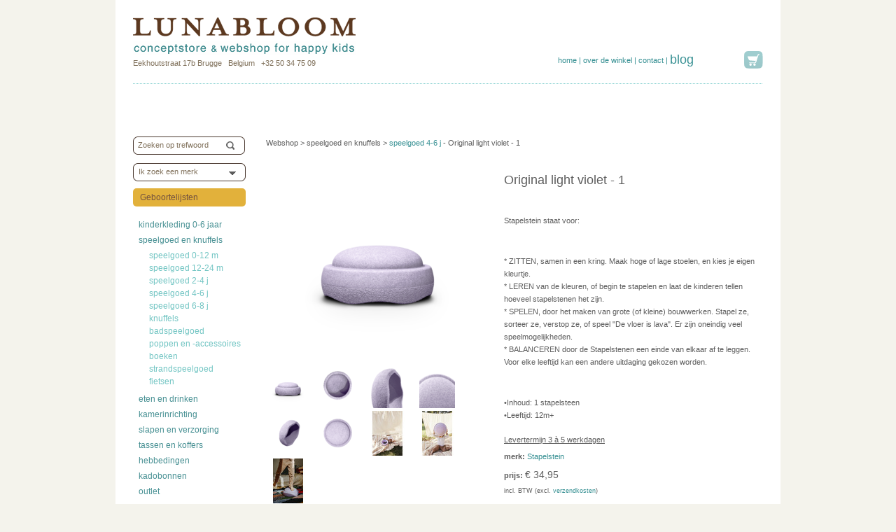

--- FILE ---
content_type: text/html
request_url: https://www.lunabloom.be/NL/WebshopDetail/speelgoed_4_6_j/original_light_violet_1-84-11703
body_size: 36443
content:
<!DOCTYPE html PUBLIC "-//W3C//DTD XHTML 1.0 Transitional//EN" "http://www.w3.org/TR/xhtml1/DTD/xhtml1-transitional.dtd">
<html xmlns="http://www.w3.org/1999/xhtml" xml:lang="nl" lang="nl" xmlns:fb="http://ogp.me/ns/fb#">
<head>


<title>Original light violet - 1 - speelgoed 4-6 j - speelgoed en knuffels - Stapelstein - Lunabloom - ...</title><meta http-equiv="Content-Type" content="text/html; charset=utf-8" />
<meta name="language" content="NL" />
<meta name="author" content="Webatvantage BVBA" />
<meta name="revisit" content="3-days" />
<meta name="generator" content="hand-coded" />
<meta name="robots" content="index, follow" />
<meta http-equiv="content-language" content="nl" />

<meta http-equiv="imagetoolbar" content="no" />





<!-- Stylesheets -->
	<link rel="stylesheet" type="text/css" href="https://www.lunabloom.be/Includes/Main.css" media="screen" />
	<link rel="stylesheet" type="text/css" href="https://www.lunabloom.be/Winkelwagen/Css.css" media="screen" />
    <link rel="stylesheet" href="https://www.lunabloom.be/Includes/jqtransform.css" type="text/css" media="all" />
    <link rel="stylesheet" type="text/css" href="https://www.lunabloom.be/Includes/Jquery.fancybox.css" media="screen" />
    <link rel="shortcut icon" type="image/x-icon" href="https://www.lunabloom.be/Graphics/favicon.ico" />

<!-- Javascript -->
<!--	 <script type="text/javascript" src="--><!--Includes/Jquery.js"></script>-->
	<script src="https://www.webatvantage.be/Tools/Js/jquery-1.7.1.min.js"></script>
    <script type="text/javascript" src="https://www.lunabloom.be/Includes/Jquery.ui.js"></script>
	<script type="text/javascript" src="https://www.lunabloom.be/Winkelwagen/Scripts.js"></script>
	<script type="text/javascript" src="https://www.lunabloom.be/Includes/customSelect.min.js"></script>  
	<script type="text/javascript" src="https://www.lunabloom.be/Includes/jquery.jqtransform.js"></script>  
	<script type="text/javascript" src="https://www.lunabloom.be/Includes/scripting.js"></script>  
	<script type="text/javascript">
		$(function(){
			
			$('form#jqtransform .trans').jqTransform({imgPath:'https://www.lunabloom.be/Graphics/Jqtransform'});
			$('.input_search').keydown(function(e) {
			    if (e.keyCode==9 || e.keyCode==39) {
			        $(this).parent().next('#jqtransform').find('.jqTransformSelectOpen').trigger('click') ;			        
			    }
			});	

			$( "#search_field" ).submit(function( event ) {

				 if ( $( "input:first" ).val() === "Zoeken op trefwoord" ) {
					 $( "span#error_search" ).text( "Vul een trefwoord in..." ).show();
					 return false;
				}				
				//event.preventDefault();
			});
			$( "#search_field" ).keydown(function(e) {
				if (e.keyCode==13) {	
					if ( $( "input:first" ).val() === "" ) {
						 $( "span#error_search" ).text( "Vul een trefwoord in..." ).show();
						 return false;
					}
				}				
				//event.preventDefault();
			});

			//$('#selectBrands, #selectPattern').customSelect();


			var sidebarhoogte= $('#main_left').height() + 270;
			var windowhoogte= $('body').height();
			if(windowhoogte < sidebarhoogte ){
				$('#main_left').css('position', 'relative');
			}else{
				$('#main_left').css('position', 'fixed');
			}

			$( window ).resize(function() {
				windowhoogte= $('body').height();
				if(windowhoogte < sidebarhoogte ){
					$('#main_left').css('position', 'relative');
				}else{
					$('#main_left').css('position', 'fixed');
				}
			});
		});


		
	</script>
    <script type="text/javascript" src="https://www.lunabloom.be/Includes/Jquery.fancybox.js"></script>
    <script src="//use.typekit.net/nmb7auv.js"></script>
	<script>try{Typekit.load();}catch(e){}</script>

	<script type="text/javascript" src="https://www.lunabloom.be/Includes/TestFile.js"></script><meta property="og:title" content="Original light violet - 1" />
<meta property="og:image" content="https://www.lunabloom.be/Repository/Cached/stapelsteinSS24/Stapelstein-Original-light-violet-front-shadow-canvas-320.png" />

<script type="text/javascript" src="https://www.lunabloom.be/Includes/Jquery.cycle.js" ></script>
<script type="text/javascript" src="//assets.pinterest.com/js/pinit.js"></script>
<script type="text/javascript">
	$(document).ready(function(){
		// Fancybox
		$("a.fancybox").fancybox();
		//$(".cycle").cycle();
		$("#photos .large .cycle").cycle();$("#img0").hover(function() {$("#photos .large .cycle").cycle(0);return false;});$("#img1").hover(function() {$("#photos .large .cycle").cycle(1);return false;});$("#img2").hover(function() {$("#photos .large .cycle").cycle(2);return false;});$("#img3").hover(function() {$("#photos .large .cycle").cycle(3);return false;});$("#img4").hover(function() {$("#photos .large .cycle").cycle(4);return false;});$("#img5").hover(function() {$("#photos .large .cycle").cycle(5);return false;});$("#img6").hover(function() {$("#photos .large .cycle").cycle(6);return false;});$("#img7").hover(function() {$("#photos .large .cycle").cycle(7);return false;});$("#img8").hover(function() {$("#photos .large .cycle").cycle(8);return false;});
		$("#photos .large .cycle").hover(function(){
			$("a.zoom").show();
		},function(){
			$("a.zoom").hide();
		})

	});

	function change_aantal(dit, sel)
	{
		arr_values = dit.split(";");
		arr_values[1];
		        document.getElementById('select_'+sel).style.display='';
	}


</script>

</head>
<body>
<div id="fb-root"></div>
<script>(function(d, s, id) {
  var js, fjs = d.getElementsByTagName(s)[0];
  if (d.getElementById(id)) return;
  js = d.createElement(s); js.id = id;
  js.src = "//connect.facebook.net/nl_NL/all.js#xfbml=1";
  fjs.parentNode.insertBefore(js, fjs);
}(document, 'script', 'facebook-jssdk'));</script>

<!--start container-->
<a href="https://plus.google.com/+lunabloom" rel="publisher"></a>

<div id="fb-root"></div>
<script>(function(d, s, id) {
  var js, fjs = d.getElementsByTagName(s)[0];
  if (d.getElementById(id)) return;
  js = d.createElement(s); js.id = id;
  js.src = "//connect.facebook.net/nl_NL/all.js#xfbml=1";
  fjs.parentNode.insertBefore(js, fjs);
}(document, 'script', 'facebook-jssdk'));</script>

<div id="container">
	
    <!--start top-->
    <div id="top">
    	
        <!--start logo-->
    	<div id="logo">
        	<a href="https://www.lunabloom.be/NL/Home" id="logo_lunabloom">Lunabloom</a>
            Eekhoutstraat 17b Brugge&nbsp; &nbsp;Belgium&nbsp;  &nbsp;+32 50 34 75 09
        </div>
        <!--end logo-->
        
        <!--start top_right-->
        <div id="top_right">
        	
        	<!--  <div id="vlinders"></div>-->
                        <div id="top_right_bottom" >
            	<div id="basket"  >
            		
            		
            		            		<a href="https://www.lunabloom.be/NL/Winkelmandje" id="icon_basket">Winkelmandje</a>
                	
                    <div class="clear"></div>
                </div>
            	<div id="navigation">
                	<ul>
					<li><a href="https://www.lunabloom.be/NL/Home">home</a> | </li><li>&nbsp;<a href="https://www.lunabloom.be/NL/Info/over_de_winkel">over de winkel</a> | </li><li>&nbsp;<a href="https://www.lunabloom.be/NL/Info/contacteer_lunabloom">contact</a> | </li><li>&nbsp;<a class="blog" href="https://www.lunabloom.be/NL/Blog">blog</a> </li>                    </ul>
                    <div class="clear"></div>
                </div>
                <div class="clear"></div>
            </div>
        </div>
  		<!--end top_right-->
        
        <div class="clear"></div>
    </div>
    <!--end top-->
    
    <!--start main-->
    <div id="main">
    	<!--start main_left-->
		<div id="main_left" style="margin-top:22px !important;">
        	<span id="error_search"></span>
        	<form action="https://www.lunabloom.be/NL/Search" method="get"  id="search_field" >
            	<input name="trefwoord" class="input_search" value="Zoeken op trefwoord" onfocus="if(this.value=='Zoeken op trefwoord'){this.value=''};" onblur="if(this.value==''){this.value='Zoeken op trefwoord'};"/>
                <input type="submit" class="submit_search" />
                <div class="clear"></div>	
            </form>
        	<form action="https://www.lunabloom.be/NL/Search" method="post" id="jqtransform" class="brandForm">
            	<div class="trans">
            	
                <select name="brandid" style="width:130px;" onChange="onSelectChange()">
                	<option value="">Ik zoek een merk</option>
<!--                	<option value="showAll" data-url="http://www.lunabloom.be/NL/Info/merken">Bekijk alle merken</option>-->
                	<option value="showAll" data-url="http://www.lunabloom.be/NL/Merken">Bekijk alle merken</option>
                	<option value="151"  data-url="https://www.lunabloom.be/NL/Merken/ailefo-151" >Ailefo</option><option value="153"  data-url="https://www.lunabloom.be/NL/Merken/banwood-153" >Banwood</option><option value="2"  data-url="https://www.lunabloom.be/NL/Merken/bergstein-2" >Bergstein</option><option value="4"  data-url="https://www.lunabloom.be/NL/Merken/blafre_design-4" >Blafre Design</option><option value="5"  data-url="https://www.lunabloom.be/NL/Merken/bobo_choses-5" >Bobo Choses</option><option value="72"  data-url="https://www.lunabloom.be/NL/Merken/bobux-72" >Bobux</option><option value="189"  data-url="https://www.lunabloom.be/NL/Merken/boycott-189" >Boycott</option><option value="129"  data-url="https://www.lunabloom.be/NL/Merken/buho-129" >B&uacute;ho</option><option value="165"  data-url="https://www.lunabloom.be/NL/Merken/camcam-165" >Camcam</option><option value="105"  data-url="https://www.lunabloom.be/NL/Merken/charlie_crane-105" >Charlie Crane</option><option value="107"  data-url="https://www.lunabloom.be/NL/Merken/childwood-107" >Childwood</option><option value="161"  data-url="https://www.lunabloom.be/NL/Merken/cink-161" >Cink</option><option value="131"  data-url="https://www.lunabloom.be/NL/Merken/collegien-131" >Coll&eacute;gien</option><option value="49"  data-url="https://www.lunabloom.be/NL/Merken/djeco-49" >Djeco</option><option value="177"  data-url="https://www.lunabloom.be/NL/Merken/egmont_toys-177" >Egmont Toys</option><option value="184"  data-url="https://www.lunabloom.be/NL/Merken/elhee-184" >Elh&eacute;e</option><option value="78"  data-url="https://www.lunabloom.be/NL/Merken/emile_et_ida-78" >Emile et Ida</option><option value="45"  data-url="https://www.lunabloom.be/NL/Merken/ferm_living-45" >Ferm Living</option><option value="194"  data-url="https://www.lunabloom.be/NL/Merken/finch_fable-194" >Finch &amp; Fable</option><option value="180"  data-url="https://www.lunabloom.be/NL/Merken/frigg-180" >FRIGG</option><option value="116"  data-url="https://www.lunabloom.be/NL/Merken/fub-116" >FUB</option><option value="81"  data-url="https://www.lunabloom.be/NL/Merken/garbo_friends-81" >Garbo &amp; Friends</option><option value="179"  data-url="https://www.lunabloom.be/NL/Merken/hvid-179" >Hvid</option><option value="185"  data-url="https://www.lunabloom.be/NL/Merken/izipizi-185" >Izipizi</option><option value="124"  data-url="https://www.lunabloom.be/NL/Merken/jellycat-124" >Jellycat</option><option value="181"  data-url="https://www.lunabloom.be/NL/Merken/kenko_skincare-181" >Kenk&ocirc; skincare</option><option value="176"  data-url="https://www.lunabloom.be/NL/Merken/kids_concept-176" >Kid&#039;s Concept</option><option value="166"  data-url="https://www.lunabloom.be/NL/Merken/konges_slojd-166" >Konges Sl&oslash;jd</option><option value="178"  data-url="https://www.lunabloom.be/NL/Merken/liewood-178" >Liewood</option><option value="104"  data-url="https://www.lunabloom.be/NL/Merken/londji-104" >Londji</option><option value="128"  data-url="https://www.lunabloom.be/NL/Merken/louise_misha-128" >Louise Misha</option><option value="121"  data-url="https://www.lunabloom.be/NL/Merken/maileg-121" >Maileg</option><option value="150"  data-url="https://www.lunabloom.be/NL/Merken/main_sauvage-150" >Main Sauvage</option><option value="169"  data-url="https://www.lunabloom.be/NL/Merken/minikane-169" >Minikane</option><option value="158"  data-url="https://www.lunabloom.be/NL/Merken/minimalisma-158" >Minimalisma</option><option value="192"  data-url="https://www.lunabloom.be/NL/Merken/moulin_roty-192" >Moulin Roty</option><option value="175"  data-url="https://www.lunabloom.be/NL/Merken/mushie-175" >Mushie</option><option value="118"  data-url="https://www.lunabloom.be/NL/Merken/natursutten_ecobaby-118" >Natursutten - Ecobaby</option><option value="100"  data-url="https://www.lunabloom.be/NL/Merken/nobodinoz-100" >Nobodinoz</option><option value="99"  data-url="https://www.lunabloom.be/NL/Merken/numero_74-99" >Numero 74</option><option value="106"  data-url="https://www.lunabloom.be/NL/Merken/oeuf_nyc-106" >Oeuf NYC</option><option value="156"  data-url="https://www.lunabloom.be/NL/Merken/oli_carol-156" >Oli &amp; Carol</option><option value="154"  data-url="https://www.lunabloom.be/NL/Merken/olli_ella-154" >Olli Ella</option><option value="168"  data-url="https://www.lunabloom.be/NL/Merken/paola_reina_x_minikane-168" >Paola Reina x Minikane</option><option value="182"  data-url="https://www.lunabloom.be/NL/Merken/petit_monkey-182" >Petit Monkey</option><option value="193"  data-url="https://www.lunabloom.be/NL/Merken/play_up-193" >Play up</option><option value="167"  data-url="https://www.lunabloom.be/NL/Merken/raduga_grez-167" >Raduga Gr&euml;z</option><option value="190"  data-url="https://www.lunabloom.be/NL/Merken/saga_copenhagen-190" >Saga Copenhagen</option><option value="163"  data-url="https://www.lunabloom.be/NL/Merken/season_paper_collection-163" >Season Paper collection</option><option value="35"  data-url="https://www.lunabloom.be/NL/Merken/sebra-35" >Sebra</option><option value="174"  data-url="https://www.lunabloom.be/NL/Merken/senger_naturwelt-174" >Senger Naturwelt</option><option value="42"  data-url="https://www.lunabloom.be/NL/Merken/sophie_la_girafe-42" >Sophie la Girafe</option><option value="186"  data-url="https://www.lunabloom.be/NL/Merken/stapelstein-186" >Stapelstein</option><option value="171"  data-url="https://www.lunabloom.be/NL/Merken/ted_tone-171" >Ted &amp; Tone</option><option value="191"  data-url="https://www.lunabloom.be/NL/Merken/the_cotton_cloud-191" >The Cotton Cloud</option><option value="187"  data-url="https://www.lunabloom.be/NL/Merken/-187" ></option>                </select>
                <script type="text/javascript">
                	function onSelectChange(){
						// console.log('Option: '+$('select[name="brandid"]').find('option:selected').attr('data-url'));
            			if($('select[name="brandid"]').find('option:selected').attr('data-url') != undefined){
            				var url=$('select[name="brandid"]').find('option:selected').attr('data-url');
                	 		window.location.href = url;
            			}else{
            				$('.brandForm').submit();
            			}
                	}
                </script>
                </div>
                 <!--<a href="http://www.lunabloom.be/NL/Info/merken" id="allBrandsBtn"></a>-->
                <div class="clear"></div>				
			</form>
			
                <a href="http://www.lunabloom.be/NL/Info/geboortelijsten" id="button_geboortelijstje" target="_blank">Geboortelijsten</a><ul id="subnavigation"><li><a href="https://www.lunabloom.be/NL/Webshop/kinderkleding_0_6_jaar-11" title="online kinderkleding">kinderkleding 0-6 jaar</a></li><li class="active" href="https://www.lunabloom.be/NL/Webshop/speelgoed_en_knuffels-2"><a href="https://www.lunabloom.be/NL/Webshop/speelgoed_en_knuffels-2" title="creatief speelgoed en pluche knuffels">speelgoed en knuffels</a><ul><li><a href="https://www.lunabloom.be/NL/Webshop/speelgoed_0_12_m-2-80"  title="speelgoed 0-12 m">speelgoed 0-12 m</a></li><li><a href="https://www.lunabloom.be/NL/Webshop/speelgoed_12_24_m-2-81"  title="speelgoed 12-24 m">speelgoed 12-24 m</a></li><li><a href="https://www.lunabloom.be/NL/Webshop/speelgoed_2_4_j-2-82"  title="speelgoed 2-4 j">speelgoed 2-4 j</a></li><li class="active"><a href="https://www.lunabloom.be/NL/Webshop/speelgoed_4_6_j-2-84"  title="speelgoed 4-6 j">speelgoed 4-6 j</a></li><li><a href="https://www.lunabloom.be/NL/Webshop/speelgoed_6_8_j-2-83"  title="speelgoed 6-8 j">speelgoed 6-8 j</a></li><li><a href="https://www.lunabloom.be/NL/Webshop/knuffels-2-10"  title="knuffels">knuffels</a></li><li><a href="https://www.lunabloom.be/NL/Webshop/badspeelgoed-2-87"  title="badspeelgoed">badspeelgoed</a></li><li><a href="https://www.lunabloom.be/NL/Webshop/poppen_en_accessoires-2-89"  title="poppen en -accessoires">poppen en -accessoires</a></li><li><a href="https://www.lunabloom.be/NL/Webshop/boeken-2-88"  title="boeken">boeken</a></li><li><a href="https://www.lunabloom.be/NL/Webshop/strandspeelgoed-2-86"  title="strandspeelgoed">strandspeelgoed</a></li><li><a href="https://www.lunabloom.be/NL/Webshop/fietsen-2-85"  title="fietsen">fietsen</a></li></ul></li><li><a href="https://www.lunabloom.be/NL/Webshop/eten_en_drinken-17" title="Online baby- en kinderservies">eten en drinken</a></li><li><a href="https://www.lunabloom.be/NL/Webshop/kamerinrichting-5" title="babykamer ideeën, kinderkamer ideeën">kamerinrichting</a></li><li><a href="https://www.lunabloom.be/NL/Webshop/slapen_en_verzorging-18" title="Online beddengoed, slaapaccessoires, baby verzorgingsproducten, baby slaapzak">slapen en verzorging</a></li><li><a href="https://www.lunabloom.be/NL/Webshop/tassen_en_koffers-3" title="Online Rugzakken, trolleys, baby verzorgingstassen, logeerkoffers, toilettassen, schooltassen. Emile et Ida, Maileg, Olli Ella, Konges Slojd, Liewood, Blafre, Louise Misha, Bobo Choses.">tassen en koffers</a></li><li><a href="https://www.lunabloom.be/NL/Webshop/hebbedingen-4" title="Online Wenskaarten, geboortekaarten, verjaardagskaarten, pennenzakken, papierwaren. Ted & Tone, Maileg, Season Paper Collection.">hebbedingen</a></li><li><a href="https://www.lunabloom.be/NL/Webshop/kadobonnen-10" title="Kadobon, geschenkbon. Online en in de fysieke winkel.">kadobonnen</a></li><li><a href="https://www.lunabloom.be/NL/Webshop/Outlet-1" >outlet</a></li></ul>            
           
             
            
            <div class="divider"></div>
            <div id="button_nieuwsbrief"></div>
            
            

     
	<style>#Names{display:none;}</style>
	<form name="form1" action="/NL/WebshopDetail/speelgoed_4_6_j/original_light_violet_1-84-11703#form_nieuwsbrief" method="post" id="form_nieuwsbrief">
	<input type="hidden" name="verzonden_nieuwsbrief" value="1"/>
            <input type="hidden" name="editid" value=""/>
			<input type="text" name="Names" value="" id="Names">
				
       <!-- Start dynamic form --><input name='Email' id='Email' class='nieuwsbrief_input'  onkeypress='' type='text' maxlength='80'  value='vul hier je email in'  onfocus='if(this.value=="vul hier je email in"){this.value=""};' onblur='if(this.value==""){this.value="vul hier je email in"};' /><input type='hidden' value='' name='SubscriberID' /><!-- End dynamic form -->       <input type="submit"  class="nieuwsbrief_submit" id="Verzenden"/><div class="clear"></div><br/><a name="form_nieuwsbrief"></a>				
	
	</form>   
	   	<div class="divider"></div>
	    <div class="socials" style="">
		    <!-- <a href="http://pinterest.com/lunabloomkids/" target="_blank" id="button_pinterest"></a> -->
		    <!--<a href="http://www.facebook.com/Lunabloom.kids" target="_blank"><img src="https://www.lunabloom.be/Graphics/facebook-zw.gif" alt="Volg ons op Facebook" /></a><br /> -->
		    <!--<iframe src="//www.facebook.com/plugins/like.php?href=https%3A%2F%2Fwww.lunabloom.be%3A443%2FNL%2FWebshopDetail%2Fspeelgoed_4_6_j%2Foriginal_light_violet_1-84-11703&amp;width=160&amp;layout=button_count&amp;action=like&amp;show_faces=false&amp;share=false&amp;height=21&amp;locale=nl_NL" scrolling="no" frameborder="0" style="border:none; overflow:hidden; width:160px; height:21px;" allowTransparency="true"></iframe>-->
			</div>                     
        
        <a href="http://www.facebook.com/Lunabloom.kids" id="facebookKnop" target="_blank"></a>
        <a href="http://pinterest.com/lunabloomkids/" id="pinterestKnop" target="_blank"></a>
        <a href="https://www.instagram.com/lunabloom_kids/" id="instagramKnop" target="_blank"></a>
        <div style="clear: both; height: 15px;"></div>

        </div>
       
        
        <!--end main_left-->
        
        <!--start main_right-->
        <div id="main_right">
<!--start main_right_content-->
<div id="main_right_content">

	<div id="breadcrumbs" style="padding-top:60px;">Webshop > <a href="https://www.lunabloom.be/NL/Webshop/speelgoed_en_knuffels-2"><h3 class=\"downSize\">speelgoed en knuffels</h3></a> > <a href="https://www.lunabloom.be/NL/Webshop/speelgoed_4_6_j-2-84"><h2 class=\"downSize\">speelgoed 4-6 j</h2></a> - <h1 class="downSize">Original light violet - 1</h1></div>    <br />


    <div id="product_detail_pic">

    
 <div id="photos">
 <div class="large">
 <div class="cycle" style="z-index: 1;">
 <a href="https://www.lunabloom.be/Repository/Cached/stapelsteinSS24/Stapelstein-Original-light-violet-front-shadow-canvas-520.png" class="fancybox" rel="group"><img src="https://www.lunabloom.be/Repository/Cached/stapelsteinSS24/Stapelstein-Original-light-violet-front-shadow-canvas-320.png" alt="Original light violet - 1 - Stapelstein" title="Original light violet - 1 - Stapelstein" /></a>
 <a href="https://www.lunabloom.be/Repository/Cached/stapelsteinSS24/Stapelstein-Original-light-violet-bottom-canvas-520.png" class="fancybox" rel="group"><img src="https://www.lunabloom.be/Repository/Cached/stapelsteinSS24/Stapelstein-Original-light-violet-bottom-canvas-320.png" alt="Original light violet - 1 - Stapelstein" title="Original light violet - 1 - Stapelstein" /></a>
 <a href="https://www.lunabloom.be/Repository/Cached/stapelsteinSS24/Stapelstein-Original-light-violet-detail-side-canvas-520.png" class="fancybox" rel="group"><img src="https://www.lunabloom.be/Repository/Cached/stapelsteinSS24/Stapelstein-Original-light-violet-detail-side-canvas-320.png" alt="Original light violet - 1 - Stapelstein" title="Original light violet - 1 - Stapelstein" /></a>
 <a href="https://www.lunabloom.be/Repository/Cached/stapelsteinSS24/Stapelstein-Original-light-violet-detail-top-canvas-520.png" class="fancybox" rel="group"><img src="https://www.lunabloom.be/Repository/Cached/stapelsteinSS24/Stapelstein-Original-light-violet-detail-top-canvas-320.png" alt="Original light violet - 1 - Stapelstein" title="Original light violet - 1 - Stapelstein" /></a>
 <a href="https://www.lunabloom.be/Repository/Cached/stapelsteinSS24/Stapelstein-Original-light-violet-side-canvas-520.png" class="fancybox" rel="group"><img src="https://www.lunabloom.be/Repository/Cached/stapelsteinSS24/Stapelstein-Original-light-violet-side-canvas-320.png" alt="Original light violet - 1 - Stapelstein" title="Original light violet - 1 - Stapelstein" /></a>
 <a href="https://www.lunabloom.be/Repository/Cached/stapelsteinSS24/Stapelstein-Original-light-violet-top-canvas-520.png" class="fancybox" rel="group"><img src="https://www.lunabloom.be/Repository/Cached/stapelsteinSS24/Stapelstein-Original-light-violet-top-canvas-320.png" alt="Original light violet - 1 - Stapelstein" title="Original light violet - 1 - Stapelstein" /></a>
 <a href="https://www.lunabloom.be/Repository/Cached/stapelsteinSS24/Stapelstein-Original-light-violet-01093-canvas-520.jpg" class="fancybox" rel="group"><img src="https://www.lunabloom.be/Repository/Cached/stapelsteinSS24/Stapelstein-Original-light-violet-01093-canvas-320.jpg" alt="Original light violet - 1 - Stapelstein" title="Original light violet - 1 - Stapelstein" /></a>
 <a href="https://www.lunabloom.be/Repository/Cached/stapelsteinSS24/Stapelstein-Original-light-violet-01111-canvas-520.jpg" class="fancybox" rel="group"><img src="https://www.lunabloom.be/Repository/Cached/stapelsteinSS24/Stapelstein-Original-light-violet-01111-canvas-320.jpg" alt="Original light violet - 1 - Stapelstein" title="Original light violet - 1 - Stapelstein" /></a>
 <a href="https://www.lunabloom.be/Repository/Cached/stapelsteinSS24/Stapelstein-Original-light-violet-4-canvas-520.jpg" class="fancybox" rel="group"><img src="https://www.lunabloom.be/Repository/Cached/stapelsteinSS24/Stapelstein-Original-light-violet-4-canvas-320.jpg" alt="Original light violet - 1 - Stapelstein" title="Original light violet - 1 - Stapelstein" /></a>
 </div>
 </div>
 <div class="thumbs">
 <a href="#" id="img0"><img src="https://www.lunabloom.be/Repository/Cached/stapelsteinSS24/Stapelstein-Original-light-violet-front-shadow-canvas-64.png" alt="Original light violet - 1 - Stapelstein" title="Original light violet - 1 - Stapelstein"/></a>
 <a href="#" id="img1"><img src="https://www.lunabloom.be/Repository/Cached/stapelsteinSS24/Stapelstein-Original-light-violet-bottom-canvas-64.png" alt="Original light violet - 1 - Stapelstein" title="Original light violet - 1 - Stapelstein"/></a>
 <a href="#" id="img2"><img src="https://www.lunabloom.be/Repository/Cached/stapelsteinSS24/Stapelstein-Original-light-violet-detail-side-canvas-64.png" alt="Original light violet - 1 - Stapelstein" title="Original light violet - 1 - Stapelstein"/></a>
 <a href="#" id="img3" class="last"><img src="https://www.lunabloom.be/Repository/Cached/stapelsteinSS24/Stapelstein-Original-light-violet-detail-top-canvas-64.png" alt="Original light violet - 1 - Stapelstein"  title="Original light violet - 1 - Stapelstein"/></a>
 <a href="#" id="img4"><img src="https://www.lunabloom.be/Repository/Cached/stapelsteinSS24/Stapelstein-Original-light-violet-side-canvas-64.png" alt="Original light violet - 1 - Stapelstein" title="Original light violet - 1 - Stapelstein"/></a>
 <a href="#" id="img5"><img src="https://www.lunabloom.be/Repository/Cached/stapelsteinSS24/Stapelstein-Original-light-violet-top-canvas-64.png" alt="Original light violet - 1 - Stapelstein" title="Original light violet - 1 - Stapelstein"/></a>
 <a href="#" id="img6"><img src="https://www.lunabloom.be/Repository/Cached/stapelsteinSS24/Stapelstein-Original-light-violet-01093-canvas-64.jpg" alt="Original light violet - 1 - Stapelstein" title="Original light violet - 1 - Stapelstein"/></a>
 <a href="#" id="img7" class="last"><img src="https://www.lunabloom.be/Repository/Cached/stapelsteinSS24/Stapelstein-Original-light-violet-01111-canvas-64.jpg" alt="Original light violet - 1 - Stapelstein"  title="Original light violet - 1 - Stapelstein"/></a>
 <a href="#" id="img8"><img src="https://www.lunabloom.be/Repository/Cached/stapelsteinSS24/Stapelstein-Original-light-violet-4-canvas-64.jpg" alt="Original light violet - 1 - Stapelstein" title="Original light violet - 1 - Stapelstein"/></a>
 </div>
 </div>



    	<div class="clear"></div>
    </div>
    <div id="product_detail_info">
    <p class="productTitle">Original light violet - 1</p>
	<p><span>Stapelstein staat voor:</span></p>
<p>* ZITTEN, samen in een kring. Maak hoge of lage stoelen, en kies je eigen kleurtje.<br />* LEREN van de kleuren, of begin te stapelen en laat de kinderen tellen hoeveel stapelstenen het zijn.<br />* SPELEN, door het maken van grote (of kleine) bouwwerken. Stapel ze, sorteer ze, verstop ze, of speel "De vloer is lava". Er zijn oneindig veel speelmogelijkheden.<br />* BALANCEREN door de Stapelstenen een einde van elkaar af te leggen. Voor elke leeftijd kan een andere uitdaging gekozen worden.</p>
<p>&bull;Inhoud: 1 stapelsteen<br />&bull;Leeftijd: 12m+</p>
<div><span><span style="text-decoration: underline;">Levertermijn 3 &agrave; 5 werkdagen</span>&nbsp;</span></div>
<div><span><br /></span></div><strong>merk:</strong> <a href="https://www.lunabloom.be/NL/Merken/stapelstein-186">Stapelstein</a> <br/>    <form method="POST" id="jqtransform">
	    <input type='hidden' name='action' value='order' />
	    <input type='hidden' name='units' value='1' />
	    <input type='hidden' name='ProductID' value='11703' />
	    <input type='hidden' name='ProductMainCategoryID' value='2' />
	    <input type='hidden' name='PatternID' value='0' />
	    <input type="hidden" name="merk" value="Stapelstein" /><br/><div><strong>prijs: </strong><span class="price_small"> &euro; 34,95</span> <span style="font-size:9px; display:block; height: 30px; line-height: 30px;">incl. BTW (excl. <a class="verzendingskost" href="https://www.lunabloom.be/NL/Faq/Verzendkosten-19" target="blank">verzendkosten</a>)</span><br/></div><div class="clear"></div>
 <input type='hidden' name='Price' value='34.95' />
 <input type='hidden' name='Promo' value='0' />
 <input type='hidden' name='ProductBargainID' value='0' />
 <input type='hidden' name='Aantal' value='1' />
 <input type='hidden' name='Size' value='' />&nbsp;<input type="submit" value="Bestel" class="button_bestel" />    </form>
	
	<div>
		<br/>
		<div id="fb-root">
			<!-- <script src="http://connect.facebook.net/nl_BE/all.js#appId=138051182940607&amp;xfbml=1"></script><fb:like href="http://www.lunabloom.be/NL/WebshopDetail/speelgoed_4_6_j/original_light_violet_1-84-11703" layout="button_count" title="like this product" send="false" width="450" show_faces="false" font=""></fb:like> -->
			<fb:like href="http://www.lunabloom.be/NL/WebshopDetail/speelgoed_4_6_j/original_light_violet_1-84-11703" layout="button" send="false" width="450" show_faces="false"></fb:like>
		</div>
		<br/>
		<!-- <a data-pin-config="beside" href="//pinterest.com/pin/create/button/?url='http://www.lunabloom.be/NL/WebshopDetail/speelgoed_4_6_j/original_light_violet_1-84-11703&amp;media=https://www.lunabloom.be/Repository/Cached/stapelsteinSS24/Stapelstein-Original-light-violet-front-shadow-canvas-520.png&amp;description=Original light violet - 1" data-pin-do="buttonBookmark" ><img src="//assets.pinterest.com/images/pidgets/pin_it_button.png" /></a> -->
		<a class="pin-it-button" data-pin-config="beside" data-pin-log="button_pinit" href="//pinterest.com/pin/create/button/?url=http://www.lunabloom.be/NL/WebshopDetail/speelgoed_4_6_j/original_light_violet_1-84-11703&media=https://www.lunabloom.be/Repository/Cached/stapelsteinSS24/Stapelstein-Original-light-violet-front-shadow-canvas-520.png&description=Original light violet - 1" data-pin-do="buttonPin" target="_blank" onclick="window.open('//pinterest.com/pin/create/button/?url='http://www.lunabloom.be/NL/WebshopDetail/speelgoed_4_6_j/original_light_violet_1-84-11703&media=https://www.lunabloom.be/Repository/Cached/stapelsteinSS24/Stapelstein-Original-light-violet-front-shadow-canvas-520.png&description=Original light violet - 1', 'newwindow', 'width=300, height=250'); return false;"><img src="//assets.pinterest.com/images/pidgets/pin_it_button.png" /></a>
	</div>
    </div>
    
    <div class="clear"></div>

	
	<div class="clear"></div>
<div class="clear"></div>
</div>
<!--end main_right_content-->

			<div id="footer">
			
			<table width="710" border="0" cellspacing="0" cellpadding="0">
<tbody>
<tr>
<td width="200" height="40"><strong><span><br />klantenservice</span></strong></td>
<td width="200" height="40"><strong><span><br />extra service&nbsp;&nbsp;</span></strong></td>
<td width="200" height="40"><strong><span><br />over ons</span></strong></td>
</tr>
<tr>
<td scope="col" valign="top">
<p><span><a title="leveren" href="http://www.lunabloom.be/NL/Faq/Levering-20" target="_self"><span>leveren/afhalen<br /></span></a><a title="verzendkosten" href="http://www.lunabloom.be/NL/Faq/Verzendkosten-19" target="_blank"> <span>verzendkosten</span></a></span><br /><span><a href="http://www.lunabloom.be/NL/Faq/Veilig_betalen-6"><span>betaling</span></a><br /> <span><a title="omruilen" href="http://www.lunabloom.be/NL/Faq/Retourneren-21"> <span>ruilen / retourneren</span></a><br /> <span><a title="kinderkleding" href="http://www.lunabloom.be/NL/Faq/Maattabel-18" target="_blank"> <span>kinderkleding maattabel</span></a>&nbsp;</span></span></span></p>
</td>
<td scope="col" valign="top">
<p><span><span><a title="geboortelijst" href="http://www.lunabloom.be/NL/Info/geboortelijst_brugge" target="_self"><span>info geboortelijsten&nbsp;&nbsp;<br /></span></a><span><a title="op" href="http://www.lunabloom.be/NL/Webshop/kadobonnen-10">kadobonnen</a>&nbsp;&nbsp;</span><br /><span><a title="Klantenkaart" href="http://www.lunabloom.be/NL/Klantenkaart" target="_self">klantenkaart</a>&nbsp;&nbsp;</span></span></span></p>
<p><span><span><span><br /></span></span></span></p>
<p><span><span><span><br /></span></span></span></p>
</td>
<td scope="col" valign="top">
<p><span><span><a title="geboortelijst" href="http://www.lunabloom.be/NL/Info/over_de_winkel">over ons<br /></a></span><span><a title="contact" href="http://www.lunabloom.be/NL/Info/contacteer_lunabloom">contact</a></span></span><br /><span><span><a title="openingsuren" href="http://www.lunabloom.be/NL/Info/contacteer_lunabloom" target="_blank">adres<br /></a><a title="openingsuren" href="http://www.lunabloom.be/NL/Info/contacteer_lunabloom" target="_blank">openingsuren</a></span><a title="Klantenkaart" href="http://www.lunabloom.be/NL/Klantenkaart" target="_self"><span><br /></span></a></span></p>
</td>
</tr>
</tbody>
</table>
<div class="divider">&nbsp;</div>
<p>Pagina\'s:&nbsp;<a href="http://www.lunabloom.be/NL/Home">Home</a>&nbsp;-&nbsp;<a title="over" href="http://www.lunabloom.be/NL/Info/over_de_winkel" target="_blank">Over de winkel</a>&nbsp;-&nbsp;<a href="http://www.lunabloom.be/NL/Contact">Contact</a>&nbsp;-&nbsp;<a href="http://www.lunabloom.be/NL/Blog">Blog</a>&nbsp;-&nbsp;<a href="http://www.lunabloom.be/NL/Press">Press</a>&nbsp;-&nbsp;<a href="http://www.lunabloom.be/NL/Links">Links</a>&nbsp;-&nbsp;<a href="http://www.lunabloom.be/NL/Verkoopsvoorwaarden">Voorwaarden</a>&nbsp;- <a title="herrroepingsrecht" href="http://www.lunabloom.be/NL/Verkoopsvoorwaarden#herroepingsrecht">herroepingsrecht</a></p>			            <span>&copy; LUNABLOOM.</span> Webdesign by <a href="https://www.webatvantage.be" target="_blank">Webatvantage</a>
            </div>
            
            <div class="divider"></div>
            
                        <div id="facebook_link">
                        
            </div>

        </div>
        <!--end main_right-->
        
        <div class="clear"></div>
        
    </div>
    <!--end main-->
    
</div>
<!--end container-->

<!--	<script type="text/javascript">-->
<!--	<![CDATA[-->
<!--	  var _gaq = _gaq || [];-->
<!--	  _gaq.push(['_setAccount', 'UA-16225964-39']);-->
<!--	  _gaq.push(['_trackPageview']);-->
<!--	-->
<!--	  (function() {-->
<!--	    var ga = document.createElement('script'); ga.type = 'text/javascript'; ga.async = true;-->
<!--	    ga.src = ('https:' == document.location.protocol ? 'https://ssl' : 'http://www') + '.google-analytics.com/ga.js';-->
<!--	    var s = document.getElementsByTagName('script')[0]; s.parentNode.insertBefore(ga, s);-->
<!--	  })();-->
<!--	  ]]>-->
<!--	</script>-->
			<script>
				(function(i,s,o,g,r,a,m){i['GoogleAnalyticsObject']=r;i[r]=i[r]||function(){
						(i[r].q=i[r].q||[]).push(arguments)},i[r].l=1*new Date();a=s.createElement(o),
					m=s.getElementsByTagName(o)[0];a.async=1;a.src=g;m.parentNode.insertBefore(a,m)
				})(window,document,'script','//www.google-analytics.com/analytics.js','ga');

				ga('create', 'UA-16225964-39', 'auto');
				ga('send', 'pageview');

			</script>

	<script type="text/javascript">	  var _gaq = _gaq || [];
	  _gaq.push(['_setAccount', 'UA-11153613-1']);
	  _gaq.push(['_trackPageview']);
	
	  (function() {
	    var ga = document.createElement('script'); ga.type = 'text/javascript'; ga.async = true;
	    ga.src = ('https:' == document.location.protocol ? 'https://ssl' : 'http://www') + '.google-analytics.com/ga.js';
	    var s = document.getElementsByTagName('script')[0]; s.parentNode.insertBefore(ga, s);
	  })();
	</script>

</body>
</html>

--- FILE ---
content_type: text/css
request_url: https://www.lunabloom.be/Includes/Jquery.fancybox.css
body_size: 8471
content:
/*
 * FancyBox - jQuery Plugin
 * Simple and fancy lightbox alternative
 *
 * Examples and documentation at: http://fancybox.net
 * 
 * Copyright (c) 2008 - 2010 Janis Skarnelis
 *
 * Version: 1.3.1 (05/03/2010)
 * Requires: jQuery v1.3+
 *
 * Dual licensed under the MIT and GPL licenses:
 *   http://www.opensource.org/licenses/mit-license.php
 *   http://www.gnu.org/licenses/gpl.html
 */

#fancybox-loading {
	position: fixed;
	top: 50%;
	left: 50%;
	height: 40px;
	width: 40px;
	margin-top: -20px;
	margin-left: -20px;
	cursor: pointer;
	overflow: hidden;
	z-index: 1104;
	display: none;
}

* html #fancybox-loading {	/* IE6 */
	position: absolute;
	margin-top: 0;
}

#fancybox-loading div {
	position: absolute;
	top: 0;
	left: 0;
	width: 40px;
	height: 480px;
	background-image: url('http://www.lunabloom.be/Graphics/Fancybox/Fancybox.png');
}

#fancybox-overlay {
	position: fixed;
	top: 0;
	left: 0;
	bottom: 0;
	right: 0;
	background: #000;
	z-index: 1100;
	display: none;
}

* html #fancybox-overlay {	/* IE6 */
	position: absolute;
	width: 100%;
}

#fancybox-tmp {
	padding: 0;
	margin: 0;
	border: 0;
	overflow: auto;
	display: none;
}

#fancybox-wrap {
	position: absolute;
	top: 0;
	left: 0;
	margin: 0;
	padding: 20px;
	z-index: 1101;
	display: none;
}

#fancybox-outer {
	position: relative;
	width: 100%;
	height: 100%;
	background: #FFF;
}

#fancybox-inner {
	position: absolute;
	top: 0;
	left: 0;
	width: 1px;
	height: 1px;
	padding: 0;
	margin: 0;
	outline: none;
	overflow: hidden;
}

#fancybox-hide-sel-frame {
	position: absolute;
	top: 0;
	left: 0;
	width: 100%;
	height: 100%;
	background: transparent;
}

#fancybox-close {
	position: absolute;
	top: 8px;
	right: 8px;
	width: 30px;
	height: 30px;
	background-image: url('http://www.lunabloom.be/Graphics/Fancybox/Fancy_close.png');
	cursor: pointer;
	z-index: 1103;
	display: none;
}

#fancybox_error {
	color: #444;
	font: normal 12px/20px Arial;
	padding: 7px;
	margin: 0;
}

#fancybox-content {
	height: auto;
	width: auto;
	padding: 0;
	margin: 0;
}

#fancybox-img {
	width: 100%;
	height: 100%;
	padding: 0;
	margin: 0;
	border: none;
	outline: none;
	line-height: 0;
	vertical-align: top;
	-ms-interpolation-mode: bicubic;
}

#fancybox-frame {
	position: relative;
	width: 100%;
	height: 100%;
	border: none;
	display: block;
}

#fancybox-title {
	position: absolute;
	bottom: 0;
	left: 0;
	font-family: Arial;
	font-size: 11px;
	text-transform: uppercase;
	z-index: 1102;
}

.fancybox-title-inside {
	padding: 10px 0;
	text-align: center;
	color: #666;
}

.fancybox-title-outside {
	color: #666;
	text-align: center;
	font-weight: bold;
	background: #fff;
}

.fancybox-title-over {
	color: #666;
	text-align: left;
}

#fancybox-title-over {
	padding: 10px;
	background: #fff;
	display: block;
}

#fancybox-title-wrap {
	display: inline-block;
}

#fancybox-title-wrap span {
	height: 32px;
	line-height: 32px;
	float: left;
}

#fancybox-title-left {
	padding-left: 15px;
	background: #fff;
}

#fancybox-title-main {
	font-weight: bold;
	line-height: 29px;
	background: #fff;
	color: #666;
}

#fancybox-title-right {
	padding-left: 15px;
	background: #fff;
}

#fancybox-left, #fancybox-right {
	position: absolute;
	bottom: 0px;
	height: 100%;
	width: 35%;
	cursor: pointer;
	outline: none;
	background-image: url('http://www.lunabloom.be/Graphics/Fancybox/Blank.gif');
	z-index: 1102;
	display: none;
}

#fancybox-left {
	left: 0px;
}

#fancybox-right {
	right: 0px;
}

#fancybox-left-ico, #fancybox-right-ico {
	position: absolute;
	top: 50%;
	left: -9999px;
	width: 30px;
	height: 30px;
	margin-top: -15px;
	cursor: pointer;
	z-index: 1102;
	display: block;
}

#fancybox-left-ico {
	background-image: url('http://www.lunabloom.be/Graphics/Fancybox/Fancybox.png');
	background-position: -40px -30px;
}

#fancybox-right-ico {
	background-image: url('http://www.lunabloom.be/Graphics/Fancybox/Fancybox.png');
	background-position: -40px -60px;
}

#fancybox-left:hover, #fancybox-right:hover {
	visibility: visible;    /* IE6 */
}

#fancybox-left:hover span {
	left: 20px;
}

#fancybox-right:hover span {
	left: auto;
	right: 20px;
}

.fancy-bg {
	position: absolute;
	padding: 0;
	margin: 0;
	border: 0;
	width: 20px;
	height: 20px;
	z-index: 1001;
}

#fancy-bg-n {
	top: -20px;
	left: 0;
	width: 100%;
	background-image: url('http://www.lunabloom.be/Graphics/Fancybox/Fancybox-x.png');
}

#fancy-bg-ne {
	top: -20px;
	right: -20px;
	background-image: url('http://www.lunabloom.be/Graphics/Fancybox/Fancybox.png');
	background-position: -40px -162px;
}

#fancy-bg-e {
	top: 0;
	right: -20px;
	height: 100%;
	background-image: url('http://www.lunabloom.be/Graphics/Fancybox/Fancybox-y.png');
	background-position: -20px 0px;
}

#fancy-bg-se {
	bottom: -20px;
	right: -20px;
	background-image: url('http://www.lunabloom.be/Graphics/Fancybox/Fancybox.png');
	background-position: -40px -182px; 
}

#fancy-bg-s {
	bottom: -20px;
	left: 0;
	width: 100%;
	background-image: url('http://www.lunabloom.be/Graphics/Fancybox/Fancybox-x.png');
	background-position: 0px -20px;
}

#fancy-bg-sw {
	bottom: -20px;
	left: -20px;
	background-image: url('http://www.lunabloom.be/Graphics/Fancybox/Fancybox.png');
	background-position: -40px -142px;
}

#fancy-bg-w {
	top: 0;
	left: -20px;
	height: 100%;
	background-image: url('http://www.lunabloom.be/Graphics/Fancybox/Fancybox-y.png');
}

#fancy-bg-nw {
	top: -20px;
	left: -20px;
	background-image: url('http://www.lunabloom.be/Graphics/Fancybox/Fancybox.png');
	background-position: -40px -122px;
}

/* IE */

#fancybox-loading.fancybox-ie div	{ background: transparent; filter: progid:DXImageTransform.Microsoft.AlphaImageLoader(src='http://www.lunabloom.be/Graphics/Fancybox/Fancy_loading.png', sizingMethod='scale'); }
.fancybox-ie #fancybox-close		{ background: transparent; filter: progid:DXImageTransform.Microsoft.AlphaImageLoader(src='http://www.lunabloom.be/Graphics/Fancybox/Fancy_close.png', sizingMethod='scale'); }

.fancybox-ie #fancybox-title-over	{ background: #fff; zoom: 1; }
.fancybox-ie #fancybox-title-left	{ background: #fff; }
.fancybox-ie #fancybox-title-main	{ background: #fff; }
.fancybox-ie #fancybox-title-right	{ background: #fff; }

.fancybox-ie #fancybox-left-ico		{ background: transparent; filter: progid:DXImageTransform.Microsoft.AlphaImageLoader(src='http://www.lunabloom.be/Graphics/Fancybox/Fancy_nav_left.png', sizingMethod='scale'); }
.fancybox-ie #fancybox-right-ico	{ background: transparent; filter: progid:DXImageTransform.Microsoft.AlphaImageLoader(src='http://www.lunabloom.be/Graphics/Fancybox/Fancy_nav_right.png', sizingMethod='scale'); }

.fancybox-ie .fancy-bg { background: transparent !important; }

.fancybox-ie #fancy-bg-n	{ filter: progid:DXImageTransform.Microsoft.AlphaImageLoader(src='http://www.lunabloom.be/Graphics/Fancybox/Fancy_shadow_n.png', sizingMethod='scale'); }
.fancybox-ie #fancy-bg-ne	{ filter: progid:DXImageTransform.Microsoft.AlphaImageLoader(src='http://www.lunabloom.be/Graphics/Fancybox/Fancy_shadow_ne.png', sizingMethod='scale'); }
.fancybox-ie #fancy-bg-e	{ filter: progid:DXImageTransform.Microsoft.AlphaImageLoader(src='http://www.lunabloom.be/Graphics/Fancybox/Fancy_shadow_e.png', sizingMethod='scale'); }
.fancybox-ie #fancy-bg-se	{ filter: progid:DXImageTransform.Microsoft.AlphaImageLoader(src='http://www.lunabloom.be/Graphics/Fancybox/Fancy_shadow_se.png', sizingMethod='scale'); }
.fancybox-ie #fancy-bg-s	{ filter: progid:DXImageTransform.Microsoft.AlphaImageLoader(src='http://www.lunabloom.be/Graphics/Fancybox/Fancy_shadow_s.png', sizingMethod='scale'); }
.fancybox-ie #fancy-bg-sw	{ filter: progid:DXImageTransform.Microsoft.AlphaImageLoader(src='http://www.lunabloom.be/Graphics/Fancybox/Fancy_shadow_sw.png', sizingMethod='scale'); }
.fancybox-ie #fancy-bg-w	{ filter: progid:DXImageTransform.Microsoft.AlphaImageLoader(src='http://www.lunabloom.be/Graphics/Fancybox/Fancy_shadow_w.png', sizingMethod='scale'); }
.fancybox-ie #fancy-bg-nw	{ filter: progid:DXImageTransform.Microsoft.AlphaImageLoader(src='http://www.lunabloom.be/Graphics/Fancybox/Fancy_shadow_nw.png', sizingMethod='scale'); }

--- FILE ---
content_type: application/javascript
request_url: https://www.lunabloom.be/Includes/scripting.js
body_size: 244
content:
// Constructor
$(function () {
	$(document).on("submit", "form", function () {
        if ($(this).attr("method") === "post") $(this).append("<input type='hidden' name='spamcheck' value='mpF(dSYuYu0Lpj3OZ@(pgnZZld{awVHLV'>");
      });
});